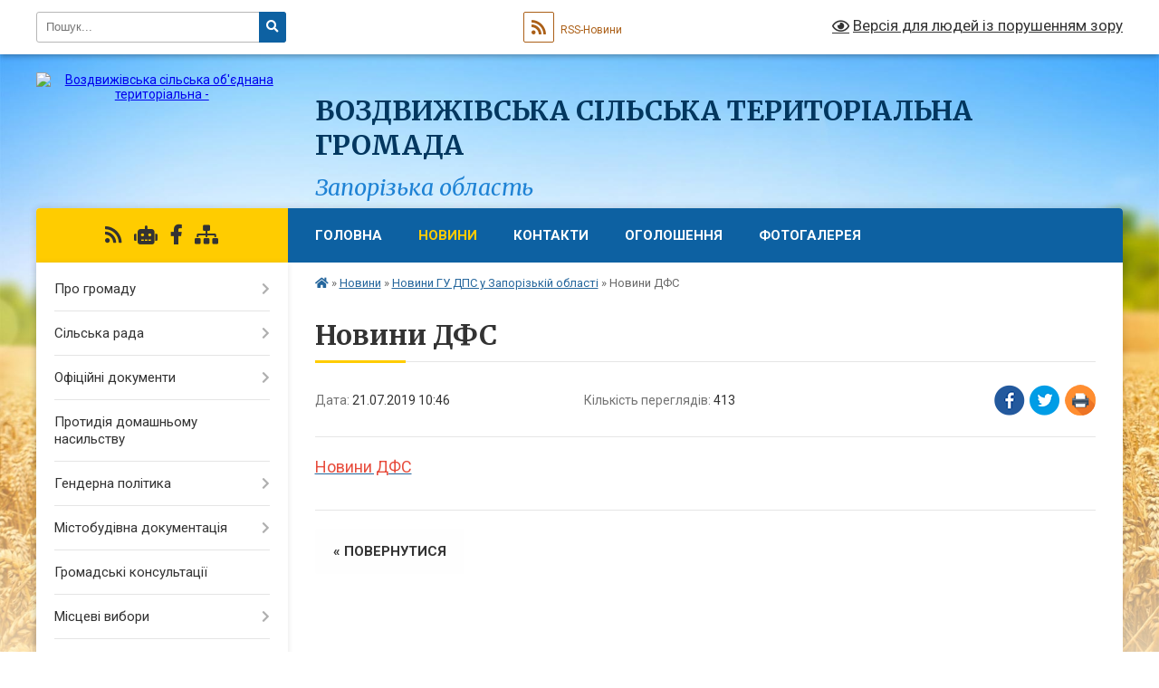

--- FILE ---
content_type: text/html; charset=UTF-8
request_url: https://vozdvyzhivska-gromada.gov.ua/news/1563695281/
body_size: 11325
content:
<!DOCTYPE html>
<html lang="uk">
<head>
	<!--[if IE]><meta http-equiv="X-UA-Compatible" content="IE=edge"><![endif]-->
	<meta charset="utf-8">
	<meta name="viewport" content="width=device-width, initial-scale=1">
	<!--[if IE]><script>
		document.createElement('header');
		document.createElement('nav');
		document.createElement('main');
		document.createElement('section');
		document.createElement('article');
		document.createElement('aside');
		document.createElement('footer');
		document.createElement('figure');
		document.createElement('figcaption');
	</script><![endif]-->
	<title>Новини ДФС | Воздвижівська сільська територіальна громада Запорізька область</title>
	<meta name="description" content="Новини ДФС">
	<meta name="keywords" content="Новини, ДФС, |, Воздвижівська, сільська, територіальна, громада, Запорізька, область">

	
		<meta property="og:image" content="https://rada.info/upload/users_files/04353089/gerb/AAEA_Y1111111111111111111.png">
	<meta property="og:image:width" content="449">
	<meta property="og:image:height" content="140">
			<meta property="og:title" content="Новини ДФС">
			<meta property="og:description" content="Новини ДФС">
			<meta property="og:type" content="article">
	<meta property="og:url" content="https://vozdvyzhivska-gromada.gov.ua/news/1563695281/">
		
		<link rel="apple-touch-icon" sizes="57x57" href="https://gromada.org.ua/apple-icon-57x57.png">
	<link rel="apple-touch-icon" sizes="60x60" href="https://gromada.org.ua/apple-icon-60x60.png">
	<link rel="apple-touch-icon" sizes="72x72" href="https://gromada.org.ua/apple-icon-72x72.png">
	<link rel="apple-touch-icon" sizes="76x76" href="https://gromada.org.ua/apple-icon-76x76.png">
	<link rel="apple-touch-icon" sizes="114x114" href="https://gromada.org.ua/apple-icon-114x114.png">
	<link rel="apple-touch-icon" sizes="120x120" href="https://gromada.org.ua/apple-icon-120x120.png">
	<link rel="apple-touch-icon" sizes="144x144" href="https://gromada.org.ua/apple-icon-144x144.png">
	<link rel="apple-touch-icon" sizes="152x152" href="https://gromada.org.ua/apple-icon-152x152.png">
	<link rel="apple-touch-icon" sizes="180x180" href="https://gromada.org.ua/apple-icon-180x180.png">
	<link rel="icon" type="image/png" sizes="192x192"  href="https://gromada.org.ua/android-icon-192x192.png">
	<link rel="icon" type="image/png" sizes="32x32" href="https://gromada.org.ua/favicon-32x32.png">
	<link rel="icon" type="image/png" sizes="96x96" href="https://gromada.org.ua/favicon-96x96.png">
	<link rel="icon" type="image/png" sizes="16x16" href="https://gromada.org.ua/favicon-16x16.png">
	<link rel="manifest" href="https://gromada.org.ua/manifest.json">
	<meta name="msapplication-TileColor" content="#ffffff">
	<meta name="msapplication-TileImage" content="https://gromada.org.ua/ms-icon-144x144.png">
	<meta name="theme-color" content="#ffffff">
	
	
		<meta name="robots" content="">
	
	<link rel="preconnect" href="https://fonts.googleapis.com">
	<link rel="preconnect" href="https://fonts.gstatic.com" crossorigin>
	<link href="https://fonts.googleapis.com/css?family=Merriweather:400i,700|Roboto:400,400i,700,700i&amp;subset=cyrillic-ext" rel="stylesheet">

    <link rel="preload" href="https://cdnjs.cloudflare.com/ajax/libs/font-awesome/5.9.0/css/all.min.css" as="style">
	<link rel="stylesheet" href="https://cdnjs.cloudflare.com/ajax/libs/font-awesome/5.9.0/css/all.min.css" integrity="sha512-q3eWabyZPc1XTCmF+8/LuE1ozpg5xxn7iO89yfSOd5/oKvyqLngoNGsx8jq92Y8eXJ/IRxQbEC+FGSYxtk2oiw==" crossorigin="anonymous" referrerpolicy="no-referrer" />
	
    <link rel="preload" href="//gromada.org.ua/themes/nature/css/styles_vip.css?v=3.31" as="style">
	<link rel="stylesheet" href="//gromada.org.ua/themes/nature/css/styles_vip.css?v=3.31">
	<link rel="stylesheet" href="//gromada.org.ua/themes/nature/css/17139/theme_vip.css?v=1768423292">
	
		<!--[if lt IE 9]>
	<script src="https://oss.maxcdn.com/html5shiv/3.7.2/html5shiv.min.js"></script>
	<script src="https://oss.maxcdn.com/respond/1.4.2/respond.min.js"></script>
	<![endif]-->
	<!--[if gte IE 9]>
	<style type="text/css">
		.gradient { filter: none; }
	</style>
	<![endif]-->

</head>
<body class="">

	<a href="#top_menu" class="skip-link link" aria-label="Перейти до головного меню (Alt+1)" accesskey="1">Перейти до головного меню (Alt+1)</a>
	<a href="#left_menu" class="skip-link link" aria-label="Перейти до бічного меню (Alt+2)" accesskey="2">Перейти до бічного меню (Alt+2)</a>
    <a href="#main_content" class="skip-link link" aria-label="Перейти до головного вмісту (Alt+3)" accesskey="3">Перейти до текстового вмісту (Alt+3)</a>



		<div id="all_screen">

						<section class="search_menu">
				<div class="wrap">
					<div class="row">
						<div class="grid-25 fl">
							<form action="https://vozdvyzhivska-gromada.gov.ua/search/" class="search">
								<input type="text" name="q" value="" placeholder="Пошук..." aria-label="Введіть пошукову фразу" required>
								<button type="submit" name="search" value="y" aria-label="Натисніть для здійснення пошуку"><i class="fa fa-search"></i></button>
							</form>
							<a id="alt_version_eye" href="#" title="Версія для людей із порушенням зору" onclick="return set_special('c83e1174421c0abea911bf0b3f9051c988b2406a');"><i class="far fa-eye"></i></a>
						</div>
						<div class="grid-75">
							<div class="row">
								<div class="grid-25" style="padding-top: 13px;">
									<div id="google_translate_element"></div>
								</div>
								<div class="grid-25" style="padding-top: 13px;">
									<a href="https://gromada.org.ua/rss/17139/" class="rss" title="RSS-стрічка"><span><i class="fa fa-rss"></i></span> RSS-Новини</a>
								</div>
								<div class="grid-50 alt_version_block">

									<div class="alt_version">
										<a href="#" class="set_special_version" onclick="return set_special('c83e1174421c0abea911bf0b3f9051c988b2406a');"><i class="far fa-eye"></i> Версія для людей із порушенням зору</a>
									</div>

								</div>
								<div class="clearfix"></div>
							</div>
						</div>
						<div class="clearfix"></div>
					</div>
				</div>
			</section>
			
			<header>
				<div class="wrap">
					<div class="row">

						<div class="grid-25 logo fl">
							<a href="https://vozdvyzhivska-gromada.gov.ua/" id="logo">
								<img src="https://rada.info/upload/users_files/04353089/gerb/AAEA_Y1111111111111111111.png" alt="Воздвижівська сільська об'єднана територіальна - ">
							</a>
						</div>
						<div class="grid-75 title fr">
							<div class="slogan_1">Воздвижівська сільська територіальна громада</div>
							<div class="slogan_2">Запорізька область</div>
						</div>
						<div class="clearfix"></div>

					</div>
				</div>
			</header>

			<div class="wrap">
				<section class="middle_block">

					<div class="row">
						<div class="grid-75 fr">
							<nav class="main_menu" id="top_menu">
								<ul>
																		<li class="">
										<a href="https://vozdvyzhivska-gromada.gov.ua/main/">Головна</a>
																													</li>
																		<li class="active has-sub">
										<a href="https://vozdvyzhivska-gromada.gov.ua/news/">Новини</a>
																				<button onclick="return show_next_level(this);" aria-label="Показати підменю"></button>
																														<ul>
																						<li>
												<a href="https://vozdvyzhivska-gromada.gov.ua/gulyajpilska-rajonna-filiya-zaporizkogo-oblasnogo-centru-zajnyatosti-informue-15-37-59-28-02-2019/">Гуляйпільська районна філія Запорізького обласного центру зайнятості інформує</a>
																																			</li>
																						<li>
												<a href="https://vozdvyzhivska-gromada.gov.ua/konsultacii-ministerstva-justicii-ukraini-15-37-42-21-11-2018/">Консультації Міністерства юстиції України</a>
																																			</li>
																						<li>
												<a href="https://vozdvyzhivska-gromada.gov.ua/novini-gu-dfs-u-zaporizkij-oblasti-16-13-37-04-12-2018/" class="active">Новини ГУ ДПС у Запорізькій області</a>
																																			</li>
																						<li>
												<a href="https://vozdvyzhivska-gromada.gov.ua/pensijnij-fond-informue-09-36-15-11-12-2020/">Головне управління Пенсійного фонду України в Запорізькій області інформує</a>
																																			</li>
																						<li>
												<a href="https://vozdvyzhivska-gromada.gov.ua/diya-centr-11-09-20-05-11-2021/">Дія Центр</a>
																																			</li>
																						<li>
												<a href="https://vozdvyzhivska-gromada.gov.ua/zaporizka-oblasna-prokuratura-pologivska-okruzhna-prokuratura-zaporizkoi-oblasti-10-38-18-24-03-2025/">ЗАПОРІЗЬКА ОБЛАСНА ПРОКУРАТУРА ПОЛОГІВСЬКА ОКРУЖНА ПРОКУРАТУРА ЗАПОРІЗЬКОЇ ОБЛАСТІ</a>
																																			</li>
																						<li>
												<a href="https://vozdvyzhivska-gromada.gov.ua/novini-viddilu-osviti-kulturi-ta-sportu-14-32-23-16-12-2021/">Новини відділу освіти, культури та спорту</a>
																																			</li>
																																</ul>
																			</li>
																		<li class="">
										<a href="https://vozdvyzhivska-gromada.gov.ua/feedback/">Контакти</a>
																													</li>
																		<li class="">
										<a href="https://vozdvyzhivska-gromada.gov.ua/more_news/">Оголошення</a>
																													</li>
																		<li class="">
										<a href="https://vozdvyzhivska-gromada.gov.ua/photo/">Фотогалерея</a>
																													</li>
																										</ul>

								<button class="menu-button" id="open-button" tabindex="-1"><i class="fas fa-bars"></i> Меню сайту</button>

							</nav>
							<div class="clearfix"></div>

														<section class="bread_crumbs">
								<div xmlns:v="http://rdf.data-vocabulary.org/#"><a href="https://vozdvyzhivska-gromada.gov.ua/" title="Головна сторінка"><i class="fas fa-home"></i></a> &raquo; <a href="https://vozdvyzhivska-gromada.gov.ua/news/">Новини</a> &raquo; <a href="https://vozdvyzhivska-gromada.gov.ua/novini-gu-dfs-u-zaporizkij-oblasti-16-13-37-04-12-2018/" aria-current="page">Новини ГУ ДПС у Запорізькій області</a>  &raquo; <span>Новини ДФС</span></div>
							</section>
							
							<main id="main_content">

																											<h1>Новини ДФС</h1>


<div class="row">
	<div class="grid-30 one_news_date">
		Дата: <span>21.07.2019 10:46</span>
	</div>
	<div class="grid-30 one_news_count">
		Кількість переглядів: <span>413</span>
	</div>
		<div class="grid-30 one_news_socials">
		<button class="social_share" data-type="fb" aria-label="Поширити у Фейсбук"><img src="//gromada.org.ua/themes/nature/img/share/fb.png" alt="Іконака Фейсбук"></button>
		<button class="social_share" data-type="tw" aria-label="Поширити у Твітер"><img src="//gromada.org.ua/themes/nature/img/share/tw.png" alt="Іконка Твітер"></button>
		<button class="print_btn" onclick="window.print();" aria-label="Надрукувати"><img src="//gromada.org.ua/themes/nature/img/share/print.png" alt="Іконка принтеру"></button>
	</div>
		<div class="clearfix"></div>
</div>

<hr>

<p><a href="https://rada.info/upload/users_files/04353089/ae3c609370fe42243949857a50cfbff4.docx"><span style="color:#e74c3c;"><span style="font-size:18px;">Новини ДФС</span></span></a></p>
<div class="clearfix"></div>

<hr>



<p><a href="https://vozdvyzhivska-gromada.gov.ua/novini-gu-dfs-u-zaporizkij-oblasti-16-13-37-04-12-2018/" class="btn btn-grey">&laquo; повернутися</a></p>																	
							</main>
						</div>
						<div class="grid-25 fl">

							<div class="project_name">
								<a href="https://gromada.org.ua/rss/17139/" rel="nofollow" target="_blank" title="RSS-стрічка новин сайту"><i class="fas fa-rss"></i></a>
																<a href="https://vozdvyzhivska-gromada.gov.ua/feedback/#chat_bot" title="Наша громада в смартфоні"><i class="fas fa-robot"></i></a>
																																<a href="https://www.facebook.com/groups/716431728952742" rel="nofollow" target="_blank" title="Приєднуйтесь до нас у Facebook"><i class="fab fa-facebook-f"></i></a>																								<a href="https://vozdvyzhivska-gromada.gov.ua/sitemap/" title="Мапа сайту"><i class="fas fa-sitemap"></i></a>
							</div>
							<aside class="left_sidebar">
				
								
																<nav class="sidebar_menu" id="left_menu">
									<ul>
																				<li class=" has-sub">
											<a href="https://vozdvyzhivska-gromada.gov.ua/pro-gromadu-10-08-23-08-01-2021/">Про громаду</a>
																						<button onclick="return show_next_level(this);" aria-label="Показати підменю"></button>
																																	<i class="fa fa-chevron-right"></i>
											<ul>
																								<li class="">
													<a href="https://vozdvyzhivska-gromada.gov.ua/istorichna-dovidka-16-56-21-21-01-2021/">Історична довідка</a>
																																						</li>
																																			</ul>
																					</li>
																				<li class=" has-sub">
											<a href="https://vozdvyzhivska-gromada.gov.ua/golova-gromadi-09-49-24-16-03-2018/">Сільська рада</a>
																						<button onclick="return show_next_level(this);" aria-label="Показати підменю"></button>
																																	<i class="fa fa-chevron-right"></i>
											<ul>
																								<li class="">
													<a href="https://vozdvyzhivska-gromada.gov.ua/silskij-golova-11-43-09-09-01-2021/">Сільський голова</a>
																																						</li>
																								<li class="">
													<a href="https://vozdvyzhivska-gromada.gov.ua/sekretar-radi-11-44-16-09-01-2021/">Секретар ради</a>
																																						</li>
																								<li class="">
													<a href="https://vozdvyzhivska-gromada.gov.ua/deputati-11-44-47-09-01-2021/">Депутати</a>
																																						</li>
																								<li class="">
													<a href="https://vozdvyzhivska-gromada.gov.ua/postijni-komisii-11-53-42-09-01-2021/">Постійні комісії</a>
																																						</li>
																																			</ul>
																					</li>
																				<li class=" has-sub">
											<a href="https://vozdvyzhivska-gromada.gov.ua/oficijni-dokumenti-14-17-40-30-06-2020/">Офіційні документи</a>
																						<button onclick="return show_next_level(this);" aria-label="Показати підменю"></button>
																																	<i class="fa fa-chevron-right"></i>
											<ul>
																								<li class=" has-sub">
													<a href="https://vozdvyzhivska-gromada.gov.ua/sesii-11-55-03-09-01-2021/">Сесії</a>
																										<button onclick="return show_next_level(this);" aria-label="Показати підменю"></button>
																																							<i class="fa fa-chevron-right"></i>
													<ul>
																												<li><a href="https://vozdvyzhivska-gromada.gov.ua/rishennya-11-55-38-09-01-2021/">Рішення</a></li>
																												<li><a href="https://vozdvyzhivska-gromada.gov.ua/protokoli-11-55-56-09-01-2021/">Протоколи</a></li>
																												<li><a href="https://vozdvyzhivska-gromada.gov.ua/proekti-rishen-11-56-29-09-01-2021/">Проекти рішень</a></li>
																												<li><a href="https://vozdvyzhivska-gromada.gov.ua/rezultati-golosuvannya-11-56-58-09-01-2021/">Результати голосування</a></li>
																																									</ul>
																									</li>
																								<li class=" has-sub">
													<a href="https://vozdvyzhivska-gromada.gov.ua/vikonavchij-komitet-11-58-02-09-01-2021/">Виконавчий комітет</a>
																										<button onclick="return show_next_level(this);" aria-label="Показати підменю"></button>
																																							<i class="fa fa-chevron-right"></i>
													<ul>
																												<li><a href="https://vozdvyzhivska-gromada.gov.ua/rishennya-11-58-19-09-01-2021/">Рішення</a></li>
																																									</ul>
																									</li>
																								<li class=" has-sub">
													<a href="https://vozdvyzhivska-gromada.gov.ua/rozporyadzhennya-golovi-11-58-41-09-01-2021/">Розпорядження голови</a>
																										<button onclick="return show_next_level(this);" aria-label="Показати підменю"></button>
																																							<i class="fa fa-chevron-right"></i>
													<ul>
																												<li><a href="https://vozdvyzhivska-gromada.gov.ua/2024-14-03-30-18-03-2024/">2024</a></li>
																																									</ul>
																									</li>
																								<li class="">
													<a href="https://vozdvyzhivska-gromada.gov.ua/miscevi-podatki-14-18-00-30-06-2020/">Місцеві податки</a>
																																						</li>
																								<li class="">
													<a href="https://vozdvyzhivska-gromada.gov.ua/kolektivni-dogovori-10-32-51-11-02-2021/">Колективні договори</a>
																																						</li>
																																			</ul>
																					</li>
																				<li class="">
											<a href="https://vozdvyzhivska-gromada.gov.ua/protidiya-domashnomu-nasilstvu-15-50-28-13-04-2020/">Протидія домашньому насильству</a>
																																</li>
																				<li class=" has-sub">
											<a href="https://vozdvyzhivska-gromada.gov.ua/genderna-politika-16-19-06-23-11-2020/">Гендерна політика</a>
																						<button onclick="return show_next_level(this);" aria-label="Показати підменю"></button>
																																	<i class="fa fa-chevron-right"></i>
											<ul>
																								<li class="">
													<a href="https://vozdvyzhivska-gromada.gov.ua/genderna-ij-upovnovazhena-ij-16-25-03-23-11-2020/">Гендерна (-ий) уповноважена (-ий)</a>
																																						</li>
																								<li class="">
													<a href="https://vozdvyzhivska-gromada.gov.ua/oznajomljujuchi-materiali-pro-gender-16-21-13-25-11-2020/">Ознайомлюючі матеріали про гендер</a>
																																						</li>
																								<li class="">
													<a href="https://vozdvyzhivska-gromada.gov.ua/polozhennya-pro-gendernu-ogo-upovnovazhenu-ogo-16-31-03-23-11-2020/">Положення про гендерну (-ого) уповноважену (-ого)</a>
																																						</li>
																																			</ul>
																					</li>
																				<li class=" has-sub">
											<a href="https://vozdvyzhivska-gromada.gov.ua/generalni-plani-sel-gromadi-11-47-54-10-06-2019/">Містобудівна документація</a>
																						<button onclick="return show_next_level(this);" aria-label="Показати підменю"></button>
																																	<i class="fa fa-chevron-right"></i>
											<ul>
																								<li class=" has-sub">
													<a href="https://vozdvyzhivska-gromada.gov.ua/generalni-plani-13-40-45-10-06-2019/">Генеральні плани</a>
																										<button onclick="return show_next_level(this);" aria-label="Показати підменю"></button>
																																							<i class="fa fa-chevron-right"></i>
													<ul>
																												<li><a href="https://vozdvyzhivska-gromada.gov.ua/vozdvizhivka-14-00-29-10-06-2019/">Воздвижівка</a></li>
																												<li><a href="https://vozdvyzhivska-gromada.gov.ua/verhnya-tersa-14-18-57-10-06-2019/">Верхня Терса</a></li>
																												<li><a href="https://vozdvyzhivska-gromada.gov.ua/dolinka-14-42-13-10-06-2019/">Долинка</a></li>
																																									</ul>
																									</li>
																																			</ul>
																					</li>
																				<li class="">
											<a href="https://vozdvyzhivska-gromada.gov.ua/gromadski-konsultacii-15-59-53-05-11-2020/">Громадські консультації</a>
																																</li>
																				<li class=" has-sub">
											<a href="https://vozdvyzhivska-gromada.gov.ua/miscevi-vibori-14-42-32-07-09-2020/">Місцеві вибори</a>
																						<button onclick="return show_next_level(this);" aria-label="Показати підменю"></button>
																																	<i class="fa fa-chevron-right"></i>
											<ul>
																								<li class="">
													<a href="https://vozdvyzhivska-gromada.gov.ua/vidomosti-pro-zareestrovanih-v-bagatomandatnih-viborchih-okrugah-kandidativ-u-deputati-vozdvizhivska-silska-rada-pologivskogo-rajonu-zaporizkoi-oblast/">ВІДОМОСТІ про зареєстрованих в багатомандатних виборчих округах кандидатів у депутати Воздвижівська сільська рада  Пологівського району  Запорізької області</a>
																																						</li>
																								<li class="">
													<a href="https://vozdvyzhivska-gromada.gov.ua/vidomosti-pro-zareestrovanih-kandidativ-na-posadu-vozdvizhivskogo-silskogo-golovi-15-03-03-28-09-2020/">ВІДОМОСТІ про зареєстрованих кандидатів на посаду Воздвижівського сільського голови</a>
																																						</li>
																								<li class="">
													<a href="https://vozdvyzhivska-gromada.gov.ua/rezultati-viboriv-12-00-59-04-11-2020/">Результати виборів</a>
																																						</li>
																								<li class="">
													<a href="https://vozdvyzhivska-gromada.gov.ua/viborchi-dilnici-14-45-00-07-09-2020/">Виборчі дільниці</a>
																																						</li>
																								<li class="">
													<a href="https://vozdvyzhivska-gromada.gov.ua/normativno-pravovi-akti-14-50-22-07-09-2020/">НОРМАТИВНО ПРАВОВІ АКТИ</a>
																																						</li>
																																			</ul>
																					</li>
																				<li class="">
											<a href="https://vozdvyzhivska-gromada.gov.ua/pasport-gromadi-1522412073/">Паспорт громади</a>
																																</li>
																				<li class=" has-sub">
											<a href="https://vozdvyzhivska-gromada.gov.ua/regulyatorna-politika-11-57-39-20-03-2020/">Регуляторна політика</a>
																						<button onclick="return show_next_level(this);" aria-label="Показати підменю"></button>
																																	<i class="fa fa-chevron-right"></i>
											<ul>
																								<li class="">
													<a href="https://vozdvyzhivska-gromada.gov.ua/zagalni-polozhennya-derzhavnoi-regulyatornoi-politiki-14-10-59-20-03-2020/">Загальні положення державної регуляторної політики</a>
																																						</li>
																								<li class="">
													<a href="https://vozdvyzhivska-gromada.gov.ua/planuvannya-regulyatornoi-diyalnosti-15-13-15-25-03-2020/">Планування регуляторної діяльності</a>
																																						</li>
																								<li class="">
													<a href="https://vozdvyzhivska-gromada.gov.ua/reestr-vlasnih-regulyatornih-aktiv-14-00-30-30-06-2020/">Реєстр власних регуляторних актів</a>
																																						</li>
																								<li class="">
													<a href="https://vozdvyzhivska-gromada.gov.ua/opriljudlennya-proektiv-regulyatornih-aktiv-ta-analizu-regulyatornogo-vplivu-09-31-42-13-05-2020/">ОПРИЛЮДЛЕННЯ ПРОЕКТІВ РЕГУЛЯТОРНИХ АКТІВ ТА АНАЛІЗУ РЕГУЛЯТОРНОГО ВПЛИВУ</a>
																																						</li>
																								<li class="">
													<a href="https://vozdvyzhivska-gromada.gov.ua/povidomlennya-pro-opriljudnennya-09-32-19-13-05-2020/">ПОВІДОМЛЕННЯ ПРО ОПРИЛЮДНЕННЯ</a>
																																						</li>
																								<li class="">
													<a href="https://vozdvyzhivska-gromada.gov.ua/zviti-pro-vidstezhennya-09-06-54-08-04-2021/">Звіти про відстеження результативності регуляторних актів</a>
																																						</li>
																								<li class="">
													<a href="https://vozdvyzhivska-gromada.gov.ua/schorichnij-zvit-pro-zdijsnennya-derzhavnoi-regulyatornoi-politiki-09-15-27-08-04-2021/">Щорічний звіт про здійснення державної регуляторної політики</a>
																																						</li>
																																			</ul>
																					</li>
																				<li class=" has-sub">
											<a href="https://vozdvyzhivska-gromada.gov.ua/bjudzhet-2021-10-34-16-08-01-2021/">Бюджет</a>
																						<button onclick="return show_next_level(this);" aria-label="Показати підменю"></button>
																																	<i class="fa fa-chevron-right"></i>
											<ul>
																								<li class="">
													<a href="https://vozdvyzhivska-gromada.gov.ua/bjudzhet-10-37-36-08-01-2021/">Бюджет 2021</a>
																																						</li>
																								<li class="">
													<a href="https://vozdvyzhivska-gromada.gov.ua/pasporti-bjudzhetnih-program-10-43-01-08-01-2021/">Паспорти бюджетних програм</a>
																																						</li>
																								<li class="">
													<a href="https://vozdvyzhivska-gromada.gov.ua/vikonannya-bjudzhetu-10-43-46-08-01-2021/">Виконання бюджету</a>
																																						</li>
																								<li class="">
													<a href="https://vozdvyzhivska-gromada.gov.ua/rekviziti-rahunkiv-dlya-obliku-dohodiv-derzhavnogo-bjudzhetu-10-46-47-08-01-2021/">Реквізити рахунків  для обліку доходів</a>
																																						</li>
																								<li class=" has-sub">
													<a href="https://vozdvyzhivska-gromada.gov.ua/bjudzhet-2022-16-09-15-03-12-2021/">Бюджет 2022</a>
																										<button onclick="return show_next_level(this);" aria-label="Показати підменю"></button>
																																							<i class="fa fa-chevron-right"></i>
													<ul>
																												<li><a href="https://vozdvyzhivska-gromada.gov.ua/pasporti-bjudzhetnih-program-18-07-51-26-01-2022/">Паспорти бюджетних програм</a></li>
																												<li><a href="https://vozdvyzhivska-gromada.gov.ua/bjudzhetni-zapiti-13-54-17-16-12-2021/">Бюджетні запити</a></li>
																																									</ul>
																									</li>
																								<li class=" has-sub">
													<a href="https://vozdvyzhivska-gromada.gov.ua/bjudzhet-2023-13-58-48-27-12-2022/">Бюджет 2023</a>
																										<button onclick="return show_next_level(this);" aria-label="Показати підменю"></button>
																																							<i class="fa fa-chevron-right"></i>
													<ul>
																												<li><a href="https://vozdvyzhivska-gromada.gov.ua/pasporti-bjudzhetnih-program-07-22-45-13-03-2023/">Паспорти бюджетних програм</a></li>
																												<li><a href="https://vozdvyzhivska-gromada.gov.ua/zviti-pro-vikonannya-pasportiv-bjudzhetnih-program-12-57-41-14-03-2024/">Звіти про виконання паспортів бюджетних програм</a></li>
																																									</ul>
																									</li>
																								<li class=" has-sub">
													<a href="https://vozdvyzhivska-gromada.gov.ua/bjudzhet-2024-09-28-15-02-01-2024/">Бюджет 2024</a>
																										<button onclick="return show_next_level(this);" aria-label="Показати підменю"></button>
																																							<i class="fa fa-chevron-right"></i>
													<ul>
																												<li><a href="https://vozdvyzhivska-gromada.gov.ua/proekt-bjudzhetu-09-20-28-12-02-2024/">Проект бюджету</a></li>
																												<li><a href="https://vozdvyzhivska-gromada.gov.ua/pasporti-bjudzhetnih-program-13-26-22-16-02-2024/">Паспорти бюджетних програм</a></li>
																												<li><a href="https://vozdvyzhivska-gromada.gov.ua/zviti-pro-vikonannya-pasportiv-bjudzhetnih-program-15-44-56-18-03-2025/">Звіти про виконання паспортів бюджетних програм</a></li>
																																									</ul>
																									</li>
																								<li class=" has-sub">
													<a href="https://vozdvyzhivska-gromada.gov.ua/bjudzhet-2025-12-04-41-29-11-2024/">Бюджет 2025</a>
																										<button onclick="return show_next_level(this);" aria-label="Показати підменю"></button>
																																							<i class="fa fa-chevron-right"></i>
													<ul>
																												<li><a href="https://vozdvyzhivska-gromada.gov.ua/proekt-bjudzhetu-12-07-46-29-11-2024/">Проект бюджету</a></li>
																												<li><a href="https://vozdvyzhivska-gromada.gov.ua/pasporti-bjudzhetnih-program-08-39-38-14-02-2025/">Паспорти бюджетних програм</a></li>
																																									</ul>
																									</li>
																																			</ul>
																					</li>
																				<li class="">
											<a href="https://vozdvyzhivska-gromada.gov.ua/korisni-posilannya-12-19-40-08-01-2021/">Корисні посилання</a>
																																</li>
																				<li class="">
											<a href="https://vozdvyzhivska-gromada.gov.ua/protidiya-torgivli-ljudmi-17-07-58-05-02-2021/">Протидія торгівлі людьми</a>
																																</li>
																				<li class="">
											<a href="https://vozdvyzhivska-gromada.gov.ua/tipovi-pravila-blagoustroju-14-51-57-12-02-2021/">Правила благоустрою</a>
																																</li>
																				<li class="">
											<a href="https://vozdvyzhivska-gromada.gov.ua/eukraina-19-03-48-26-01-2021/">"EUКраїна"</a>
																																</li>
																				<li class="">
											<a href="https://vozdvyzhivska-gromada.gov.ua/spivpracya-z-ufsi-18-10-05-23-12-2021/">Співпраця з УФСІ</a>
																																</li>
																				<li class="">
											<a href="https://vozdvyzhivska-gromada.gov.ua/uvaga-koronavirus-10-01-53-26-11-2021/">Увага! Коронавірус</a>
																																</li>
																				<li class=" has-sub">
											<a href="https://vozdvyzhivska-gromada.gov.ua/teb-ta-ns-10-06-01-26-11-2021/">Цивільний захист</a>
																						<button onclick="return show_next_level(this);" aria-label="Показати підменю"></button>
																																	<i class="fa fa-chevron-right"></i>
											<ul>
																								<li class=" has-sub">
													<a href="https://vozdvyzhivska-gromada.gov.ua/navchannya-naselennya-13-11-58-17-02-2022/">Навчання населення</a>
																										<button onclick="return show_next_level(this);" aria-label="Показати підменю"></button>
																																							<i class="fa fa-chevron-right"></i>
													<ul>
																												<li><a href="https://vozdvyzhivska-gromada.gov.ua/normativni-dokumenti-z-navchannya-naselennya-13-12-38-17-02-2022/">Нормативні документи з навчання населення</a></li>
																												<li><a href="https://vozdvyzhivska-gromada.gov.ua/konsultacijnij-punkt-gromadi-13-13-37-17-02-2022/">Консультаційний пункт громади</a></li>
																												<li><a href="https://vozdvyzhivska-gromada.gov.ua/pravila-ta-pamyatki-dlya-naselennya-13-16-00-17-02-2022/">Правила та пам'ятки для населення</a></li>
																																									</ul>
																									</li>
																																			</ul>
																					</li>
																				<li class="">
											<a href="https://vozdvyzhivska-gromada.gov.ua/ugoda-meriv-14-38-15-08-09-2021/">"Угода мерів"</a>
																																</li>
																				<li class="">
											<a href="https://vozdvyzhivska-gromada.gov.ua/konkurs-14-13-44-15-01-2022/">Конкурс</a>
																																</li>
																				<li class="">
											<a href="https://vozdvyzhivska-gromada.gov.ua/dokumenti-derzhavnogo-planuvannya-16-02-48-12-11-2021/">Документи державного планування</a>
																																</li>
																				<li class="">
											<a href="https://vozdvyzhivska-gromada.gov.ua/energoefektivnist-19-47-18-30-08-2021/">Енергоефективність</a>
																																</li>
																				<li class="">
											<a href="https://vozdvyzhivska-gromada.gov.ua/gid-z-derzhavnih-poslug-15-05-47-01-12-2021/">Гід з державних послуг</a>
																																</li>
																				<li class=" has-sub">
											<a href="https://vozdvyzhivska-gromada.gov.ua/investicijna-diyalnist-15-05-24-10-11-2021/">Інвестиційна діяльність</a>
																						<button onclick="return show_next_level(this);" aria-label="Показати підменю"></button>
																																	<i class="fa fa-chevron-right"></i>
											<ul>
																								<li class="">
													<a href="https://vozdvyzhivska-gromada.gov.ua/investicijnij-pasport-15-06-39-10-11-2021/">Інвестиційний паспорт</a>
																																						</li>
																																			</ul>
																					</li>
																				<li class="">
											<a href="https://vozdvyzhivska-gromada.gov.ua/veteranska-politika-14-10-44-30-07-2024/">Ветеранська політика</a>
																																</li>
																				<li class=" has-sub">
											<a href="https://vozdvyzhivska-gromada.gov.ua/viddil-osviti-kulturi-ta-sportu-10-12-24-13-10-2023/">Відділ освіти, культури та спорту</a>
																						<button onclick="return show_next_level(this);" aria-label="Показати підменю"></button>
																																	<i class="fa fa-chevron-right"></i>
											<ul>
																								<li class=" has-sub">
													<a href="https://vozdvyzhivska-gromada.gov.ua/pidruchniki-14-46-22-13-03-2024/">Підручники</a>
																										<button onclick="return show_next_level(this);" aria-label="Показати підменю"></button>
																																							<i class="fa fa-chevron-right"></i>
													<ul>
																												<li><a href="https://vozdvyzhivska-gromada.gov.ua/rezultati-uzagalnenogo-viboru-14-50-21-13-03-2024/">Результати узагальненого вибору</a></li>
																																									</ul>
																									</li>
																								<li class="">
													<a href="https://vozdvyzhivska-gromada.gov.ua/oficijni-dokumenti-10-14-35-13-10-2023/">Офіційні документи</a>
																																						</li>
																								<li class="">
													<a href="https://vozdvyzhivska-gromada.gov.ua/atestaciya-pedagogichnih-pracivnikiv-10-00-23-10-10-2024/">Атестація педагогічних працівників</a>
																																						</li>
																																			</ul>
																					</li>
																				<li class="">
											<a href="https://vozdvyzhivska-gromada.gov.ua/policejskij-oficer-gromadi-14-40-04-07-03-2024/">Поліцейський офіцер громади</a>
																																</li>
																				<li class="">
											<a href="https://vozdvyzhivska-gromada.gov.ua/informaciya-dlya-vpo-10-53-53-15-08-2023/">Інформація для ВПО</a>
																																</li>
																				<li class="">
											<a href="https://vozdvyzhivska-gromada.gov.ua/komisiya-iz-zdijsnennya-vizualnogo-oglyadu-poshkodzhen-budivel-ta-sporud-vnaslidok-proyaviv-zbrojnoi-agresii-rosijskoi-federacii-scho-zumovi-12-55-25-01-06-2023/">Комісія із здійснення візуального огляду пошкоджень будівель та споруд внаслідок проявів збройної агресії Російської Федерації , що зумовило пошкодження об’єктів</a>
																																</li>
																				<li class="">
											<a href="https://vozdvyzhivska-gromada.gov.ua/sluzhba-u-spravah-ditej-19-34-15-09-05-2023/">Служба у справах дітей</a>
																																</li>
																				<li class="">
											<a href="https://vozdvyzhivska-gromada.gov.ua/bezbar’ernist-11-19-04-23-05-2025/">Безбар’єрність</a>
																																</li>
																				<li class="">
											<a href="https://vozdvyzhivska-gromada.gov.ua/obgruntuvannya-08-26-41-18-09-2025/">Обгрунтування до закупівлі</a>
																																</li>
																				<li class="">
											<a href="https://vozdvyzhivska-gromada.gov.ua/evidnovlennya-19-11-02-15-08-2025/">“єВідновлення”</a>
																																</li>
																				<li class="">
											<a href="https://vozdvyzhivska-gromada.gov.ua/evakuaciya-ta-gumanitarna-pidtrimka-06-59-33-08-01-2026/">Евакуація та гуманітарна підтримка</a>
																																</li>
																													</ul>
								</nav>

																
																	<div class="petition_block">
	
	<div class="petition_title">Особистий кабінет користувача</div>

		<div class="alert alert-warning">
		Ви не авторизовані. Для того, щоб мати змогу створювати або підтримувати петиції<br>
		<a href="#auth_petition" class="open-popup add_petition btn btn-yellow btn-small btn-block" style="margin-top: 10px;"><i class="fa fa-user"></i> авторизуйтесь</a>
	</div>
		
			<div class="petition_title">Система петицій</div>
		
					<div class="none_petition">Немає петицій, за які можна голосувати</div>
						
		
	
</div>
								
								
								
								
																<div id="banner_block">

									<p style="text-align:center">&nbsp;</p>

<p style="text-align:center"><a rel="nofollow" href="https://guide.diia.gov.ua/"><img alt="Фото без опису"  src="https://rada.info/upload/users_files/04353089/4dfa51d6f3a79f10b798c66bd2bcbf76.jpg" style="width: 959px; height: 300px;" /></a></p>

<p style="text-align:center"><a rel="nofollow" href="https://rada.info/upload/users_files/04353089/42a790e3fac26dcd9dce1c846c8a911b.jpg"><img alt="Фото без опису"  src="https://rada.info/upload/users_files/04353089/6a9fe97eaaa4c3e31b121f2b564d72e1.png" style="width: 141px; height: 61px;" /></a><img alt="ПРЕЗИДЕНТ УКРАЇНИ" src="//gromada.info/upload/images/banner_prezident_262.png" style="height:63px; margin-bottom:2px; width:262px" /></p>

<p><a rel="nofollow" href="https://www.auc.org.ua/"><img alt="Фото без опису"  src="https://rada.info/upload/users_files/04353089/57e7ca69e8c79e6f5f14816f80086447.png" style="width: 123px; height: 137px;" /></a>&nbsp; &nbsp; &nbsp; &nbsp; &nbsp; &nbsp; &nbsp;&nbsp;<a rel="nofollow" href="https://osvita.diia.gov.ua/"><img alt="Фото без опису"  src="https://rada.info/upload/users_files/04353089/56c155b50b909d1cbc62b99fed243a60.png" style="width: 155px; height: 77px;" /></a><a rel="nofollow" href="http://com-east.eu/uk/"><img alt="Фото без опису"  src="https://rada.info/upload/users_files/04353089/63613247cd9ad8b5edd7689e3d28ebbf.png" style="width: 542px; height: 230px;" /></a></p>

<p style="text-align:center"><a rel="nofollow" href="http://pravo.minjust.gov.ua/"><img alt="Фото без опису"  src="https://rada.info/upload/users_files/04353089/373c88cb1a2878361bc521e26334de41.jpg" style="width: 249px; height: 152px;" /></a></p>

<p style="text-align:center"><a rel="nofollow" href="https://association4u.in.ua/" target="_blank"><img alt="Фото без опису"  longdesc="https://association4u.in.ua/" src="https://rada.info/upload/users_files/04353089/8c44616fce9b5bdd17537b2414137694.jpg" style="height: 200px; width: 200px;" /></a><a rel="nofollow" href="https://center.diia.gov.ua/"><img alt="Фото без опису"  src="https://rada.info/upload/users_files/04353089/0353de93b21202269fc9768e1d831ca8.jpg" style="width: 241px; height: 86px;" /></a></p>

<p style="text-align:center"><a rel="nofollow" href="https://vaccination.covid19.gov.ua"><img alt="Фото без опису"  src="https://rada.info/upload/users_files/04353089/00d2bb37250eb45cea4858b248f4c11b.png" style="width: 293px; height: 137px;" /></a></p>

<p style="text-align:center">&nbsp;</p>

<p style="text-align:center">&nbsp;</p>
									<div class="clearfix"></div>

									
									<div class="clearfix"></div>

								</div>
								
							</aside>
						</div>
						<div class="clearfix"></div>
					</div>

					
				</section>

			</div>

			<section class="footer_block">
				<div class="mountains">
				<div class="wrap">
					<div class="other_projects">
						<a href="https://gromada.org.ua/" target="_blank" rel="nofollow"><img src="https://rada.info/upload/footer_banner/b_gromada_new.png" alt="Веб-сайти для громад України - GROMADA.ORG.UA"></a>
						<a href="https://rda.org.ua/" target="_blank" rel="nofollow"><img src="https://rada.info/upload/footer_banner/b_rda_new.png" alt="Веб-сайти для районних державних адміністрацій України - RDA.ORG.UA"></a>
						<a href="https://rayrada.org.ua/" target="_blank" rel="nofollow"><img src="https://rada.info/upload/footer_banner/b_rayrada_new.png" alt="Веб-сайти для районних рад України - RAYRADA.ORG.UA"></a>
						<a href="https://osv.org.ua/" target="_blank" rel="nofollow"><img src="https://rada.info/upload/footer_banner/b_osvita_new.png?v=1" alt="Веб-сайти для відділів освіти та освітніх закладів - OSV.ORG.UA"></a>
						<a href="https://gromada.online/" target="_blank" rel="nofollow"><img src="https://rada.info/upload/footer_banner/b_other_new.png" alt="Розробка офіційних сайтів державним організаціям"></a>
					</div>
					<div class="under_footer">
						Воздвижівська сільська територіальна громада - 2018-2026 &copy; Весь контент доступний за ліцензією <a href="https://creativecommons.org/licenses/by/4.0/deed.uk" target="_blank" rel="nofollow">Creative Commons Attribution 4.0 International License</a>, якщо не зазначено інше.
					</div>
				</div>
				</div>
			</section>

			<footer>
				<div class="wrap">
					<div class="row">
						<div class="grid-25 socials">
							<a href="https://gromada.org.ua/rss/17139/" rel="nofollow" target="_blank" title="RSS-стрічка"><i class="fas fa-rss"></i></a>
														<a href="https://vozdvyzhivska-gromada.gov.ua/feedback/#chat_bot" title="Наша громада в смартфоні" title="Чат-боти громади"><i class="fas fa-robot"></i></a>
														<i class="fab fa-twitter"></i>							<i class="fab fa-instagram"></i>							<a href="https://www.facebook.com/groups/716431728952742" rel="nofollow" target="_blank" title="Ми у Фейсбук"><i class="fab fa-facebook-f"></i></a>							<i class="fab fa-youtube"></i>							<i class="fab fa-telegram"></i>						</div>
						<div class="grid-25 admin_auth_block">
														<a href="#auth_block" class="open-popup"><i class="fa fa-lock"></i> Вхід для <u>адміністратора</u></a>
													</div>
						<div class="grid-25">
							<div class="school_ban">
								<div class="row">
									<div class="grid-50" style="text-align: right;"><a href="https://gromada.org.ua/" target="_blank" rel="nofollow"><img src="//gromada.org.ua/gromada_orgua_88x31.png" alt="Gromada.org.ua - веб сайти діючих громад України"></a></div>
									<div class="grid-50 last"><a href="#get_gromada_ban" class="open-popup get_gromada_ban">Показати код для<br><u>вставки на сайт</u></a></div>
									<div class="clearfix"></div>
								</div>
							</div>
						</div>
						<div class="grid-25 developers">
							Розробка порталу: <br>
							<a href="https://vlada.ua/propozytsiyi/propozitsiya-gromadam/" target="_blank">&laquo;Vlada.ua&raquo;&trade;</a>
						</div>
						<div class="clearfix"></div>
					</div>
				</div>
			</footer>

		</div>




<script type="text/javascript" src="//gromada.org.ua/themes/nature/js/jquery-3.6.0.min.js"></script>
<script type="text/javascript" src="//gromada.org.ua/themes/nature/js/jquery-migrate-3.3.2.min.js"></script>
<script type="text/javascript" src="//gromada.org.ua/themes/nature/js/flickity.pkgd.min.js"></script>
<script type="text/javascript" src="//gromada.org.ua/themes/nature/js/flickity-imagesloaded.js"></script>
<script type="text/javascript">
	$(document).ready(function(){
		$(".main-carousel .carousel-cell.not_first").css("display", "block");
	});
</script>
<script type="text/javascript" src="//gromada.org.ua/themes/nature/js/icheck.min.js"></script>
<script type="text/javascript" src="//gromada.org.ua/themes/nature/js/superfish.min.js?v=2"></script>



<script type="text/javascript" src="//gromada.org.ua/themes/nature/js/functions_unpack.js?v=2.34"></script>
<script type="text/javascript" src="//gromada.org.ua/themes/nature/js/hoverIntent.js"></script>
<script type="text/javascript" src="//gromada.org.ua/themes/nature/js/jquery.magnific-popup.min.js"></script>
<script type="text/javascript" src="//gromada.org.ua/themes/nature/js/jquery.mask.min.js"></script>


	

<script type="text/javascript" src="//translate.google.com/translate_a/element.js?cb=googleTranslateElementInit"></script>
<script type="text/javascript">
	function googleTranslateElementInit() {
		new google.translate.TranslateElement({
			pageLanguage: 'uk',
			includedLanguages: 'de,en,es,fr,pl,ro,bg,hu,da,lt',
			layout: google.translate.TranslateElement.InlineLayout.SIMPLE,
			gaTrack: true,
			gaId: 'UA-71656986-1'
		}, 'google_translate_element');
	}
</script>

<script>
  (function(i,s,o,g,r,a,m){i["GoogleAnalyticsObject"]=r;i[r]=i[r]||function(){
  (i[r].q=i[r].q||[]).push(arguments)},i[r].l=1*new Date();a=s.createElement(o),
  m=s.getElementsByTagName(o)[0];a.async=1;a.src=g;m.parentNode.insertBefore(a,m)
  })(window,document,"script","//www.google-analytics.com/analytics.js","ga");

  ga("create", "UA-71656986-1", "auto");
  ga("send", "pageview");

</script>

<script async
src="https://www.googletagmanager.com/gtag/js?id=UA-71656986-2"></script>
<script>
   window.dataLayer = window.dataLayer || [];
   function gtag(){dataLayer.push(arguments);}
   gtag("js", new Date());

   gtag("config", "UA-71656986-2");
</script>





<div style="display: none;">
								<div id="get_gromada_ban" class="dialog-popup s">
    <h4>Код для вставки на сайт</h4>
    <div class="form-group">
        <img src="//gromada.org.ua/gromada_orgua_88x31.png">
    </div>
    <div class="form-group">
        <textarea id="informer_area" class="form-control"><a href="https://gromada.org.ua/" target="_blank"><img src="https://gromada.org.ua/gromada_orgua_88x31.png" alt="Gromada.org.ua - веб сайти діючих громад України" /></a></textarea>
    </div>
</div>			<div id="auth_block" class="dialog-popup s">

    <h4>Вхід для адміністратора</h4>
    <form action="//gromada.org.ua/n/actions/" method="post">

		
        
        <div class="form-group">
            <label class="control-label" for="login">Логін: <span>*</span></label>
            <input type="text" class="form-control" name="login" id="login" value="" required>
        </div>
        <div class="form-group">
            <label class="control-label" for="password">Пароль: <span>*</span></label>
            <input type="password" class="form-control" name="password" id="password" value="" required>
        </div>
        <div class="form-group">
            <input type="hidden" name="object_id" value="17139">
			<input type="hidden" name="back_url" value="https://vozdvyzhivska-gromada.gov.ua/news/1563695281/">
            <button type="submit" class="btn btn-yellow" name="pAction" value="login_as_admin_temp">Авторизуватись</button>
        </div>
		

    </form>

</div>


			
						
													<div id="auth_petition" class="dialog-popup s">

    <h4>Авторизація в системі електронних петицій</h4>
    <form action="//gromada.org.ua/n/actions/" method="post">

		
        
        <div class="form-group">
            <label class="control-label" for="petition_login">Email: <span>*</span></label>
            <input type="email" class="form-control" name="petition_login" id="petition_login" value="" autocomplete="off" required>
        </div>
        <div class="form-group">
            <label class="control-label" for="petition_password">Пароль: <span>*</span></label>
            <input type="password" class="form-control" name="petition_password" id="petition_password" value="" autocomplete="off" required>
        </div>
        <div class="form-group">
            <input type="hidden" name="gromada_id" value="17139">
			<input type="hidden" name="back_url" value="https://vozdvyzhivska-gromada.gov.ua/news/1563695281/">
			
            <input type="hidden" name="petition_id" value="">
            <button type="submit" class="btn btn-yellow" name="pAction" value="login_as_petition">Авторизуватись</button>
        </div>
					<div class="form-group" style="text-align: center;">
				Забулись пароль? <a class="open-popup" href="#forgot_password">Система відновлення пароля</a>
			</div>
			<div class="form-group" style="text-align: center;">
				Ще не зареєстровані? <a class="open-popup" href="#reg_petition">Реєстрація</a>
			</div>
		
    </form>

</div>


							<div id="reg_petition" class="dialog-popup">

    <h4>Реєстрація в системі електронних петицій</h4>
	
	<div class="alert alert-danger">
		<p>Зареєструватись можна буде лише після того, як громада підключить на сайт систему електронної ідентифікації. Наразі очікуємо підключення до ID.gov.ua. Вибачте за тимчасові незручності</p>
	</div>
	
    	
	<p>Вже зареєстровані? <a class="open-popup" href="#auth_petition">Увійти</a></p>

</div>


				<div id="forgot_password" class="dialog-popup s">

    <h4>Відновлення забутого пароля</h4>
    <form action="//gromada.org.ua/n/actions/" method="post">

		
        
        <div class="form-group">
            <input type="email" class="form-control" name="forgot_email" value="" placeholder="Email зареєстрованого користувача" required>
        </div>	
		
        <div class="form-group">
			<img id="forgot_img_captcha" src="//gromada.org.ua/upload/pre_captcha.png">
		</div>
		
        <div class="form-group">
            <label class="control-label" for="forgot_captcha">Результат арифм. дії: <span>*</span></label>
            <input type="text" class="form-control" name="forgot_captcha" id="forgot_captcha" value="" style="max-width: 120px; margin: 0 auto;" required>
        </div>
        <div class="form-group">
            <input type="hidden" name="gromada_id" value="17139">
			<input type="hidden" name="captcha_code" id="forgot_captcha_code" value="c281b99cc17ba7bd6a6823c740fb2f77">
			
            <button type="submit" class="btn btn-yellow" name="pAction" value="forgot_password_from_gromada">Відновити пароль</button>
        </div>
        <div class="form-group" style="text-align: center;">
			Згадали авторизаційні дані? <a class="open-popup" href="#auth_petition">Авторизуйтесь</a>
		</div>

    </form>

</div>

<script type="text/javascript">
    $(document).ready(function() {
        
		$("#forgot_img_captcha").on("click", function() {
			var captcha_code = $("#forgot_captcha_code").val();
			var current_url = document.location.protocol +"//"+ document.location.hostname + document.location.pathname;
			$("#forgot_img_captcha").attr("src", "https://vlada.ua/ajax/?gAction=get_captcha_code&cc="+captcha_code+"&cu="+current_url+"&"+Math.random());
			return false;
		});
		
		
						
		
    });
</script>							
																																						
	</div>
</body>
</html>